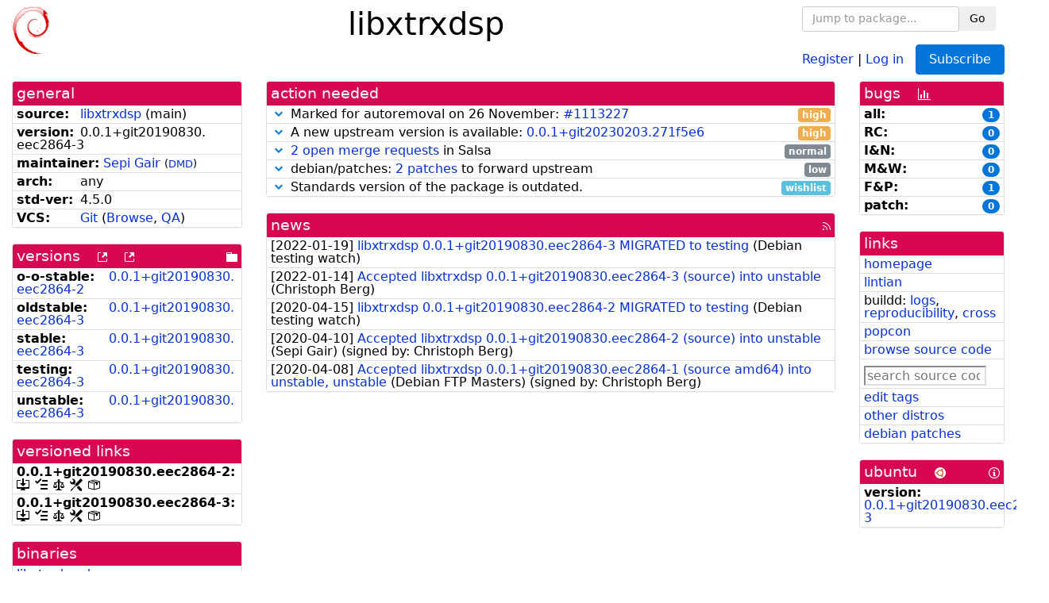

--- FILE ---
content_type: text/html; charset=utf-8
request_url: https://tracker.debian.org/pkg/libxtrxdsp
body_size: 5212
content:

<!DOCTYPE html>
<html>
    <head>
        <meta charset="utf-8">
        <title>libxtrxdsp - Debian Package Tracker</title>
        <meta name="viewport" content="width=device-width, initial-scale=1, shrink-to-fit=no">
	<meta http-equiv="x-ua-compatible" content="ie=edge">
        <link href="/static/css/bootstrap.min.css" rel="stylesheet" media="screen">
        <link href="/static/css/octicons.css" rel="stylesheet" media="screen">
        <link href="/static/css/style.css" rel="stylesheet" media="screen">
        <link type="application/opensearchdescription+xml" title="Debian Package Tracker Search" rel="search" href="/search.xml"/>
        

        
<link rel="alternate" type="application/rss+xml" title="RSS" href="/pkg/libxtrxdsp/rss">

        
<link href="/static/css/dense.css" rel="stylesheet" media="screen">

    
        
        <link rel="vcs-git" href="https://salsa.debian.org/debian-hamradio-team/libxtrxdsp.git" title="git repository for libxtrxdsp">
        
    

    
        
    

    
        
    

    
        
    


    </head>
    <body>
        
        <header class="page-header">
            <div class="container-fluid">
                
		<div class="row">
		<div class="col-xs-12 text-xs-center">
		    <div class="pull-xs-left">
<a href="/"><img src="/static/img/logo.png" alt="Debian Package Tracker" title="Visit the main page" ></a>
</div>
		    <div class="pull-xs-right">
		    
    <div class="m-b-1">
    <div class="text-xs-left"><form class="form-inline" id="package-search-form" action="/search" method="GET"><div class="form-group"><input type="search" class="form-control form-control-sm package-completion" name="package_name" id='package-search-input' placeholder="Jump to package..."></div><div class="form-group"><button type="submit" class="btn btn-default btn-sm">Go</button></div></form></div>

    </div>
    
    <span><a id="account-register" href="/accounts/register/">Register</a></span>
    <span>|</span>
    <span><a id="account-login" href="/accounts/login/">Log in</a></span>



    
	
	<div class="btn-group" role="group" style="margin-left: 10px;">
	  <a href="/accounts/login/?next=/pkg/libxtrxdsp" id='subscribe-not-logged-in-button' class="btn btn-primary">Subscribe</a>
	</div>
    


		    </div>
		    
    <div>
    <h1>libxtrxdsp</h1>
    
    </div>

		</div>
		</div>
                
            </div>
        </header>
        

	

<div id="choose-email-modal" class="modal hide fade" tabindex="-1" role="dialog" aria-labelledby="myModalLabel" aria-hidden="true"><div class="modal-dialog" role="document"><div class="modal-content"><div class="modal-header"><button type="button" class="close" data-dismiss="modal" aria-hidden="true">×</button><h3>Choose email to subscribe with</h3></div><div class="modal-body"></div><div class="modal-footer"><button class="btn btn-default" id="cancel-choose-email" data-dismiss="modal" aria-hidden="true">Cancel</button></div></div></div></div>

<div class="container-fluid main">
    <div class="row">
        <div class="col-md-3" id="dtracker-package-left">
            
            
                <div class="panel" role="complementary">
    <div class="panel-heading" role="heading">
        general
    </div>
    <div class="panel-body">
        

<ul class="list-group list-group-flush">
    
    <li class="list-group-item">
        <span class="list-item-key"><b>source:</b></span>
	
	<a href="https://packages.debian.org/src:libxtrxdsp">libxtrxdsp</a>
		
		(<span id="component" title="Repository's component">main</span>)
		
	
    </li>
    

    
    <li class="list-group-item">
        <span class="list-item-key"><b>version:</b></span>
        0.<wbr>0.<wbr>1+<wbr>git20190830.<wbr>eec2864-<wbr>3
    </li>
    

    
    <li class="list-group-item">
        <span class="list-item-key"><b>maintainer:</b></span>
	
	
	<a href="https://qa.debian.org/developer.php?login=sepigair%40email.cz">Sepi Gair</a>
	
	
	    
	    
		<small>
		(<a href="https://udd.debian.org/dmd/?sepigair%40email.cz#todo" title="UDD&#x27;s Debian Maintainer Dashboard">DMD</a>)
		</small>
	    
	
    </li>
    

    

    
    <li class="list-group-item">
        <span class="list-item-key"><b>arch:</b></span>
        any 
    </li>
    

    
    <li class="list-group-item">
        <span class="list-item-key"><b>std-ver:</b></span>
        4.5.0
    </li>
    

    
    <li class="list-group-item">
        <span class="list-item-key"><b>VCS:</b></span>
	
	
	    
	    <a rel="vcs-git" href="https://salsa.debian.org/debian-hamradio-team/libxtrxdsp.git">Git</a>
	    
	
	
	(<a href="https://salsa.debian.org/debian-hamradio-team/libxtrxdsp">Browse</a>, <a href="https://qa.debian.org/cgi-bin/vcswatch?package=libxtrxdsp">QA</a>)
	
	
    </li>
    
</ul>


    </div>
</div>

            
            
            
                <div class="panel" role="complementary">
    <div class="panel-heading" role="heading">
        
<div class="row">
<div class="col-xs-12">
    versions
    
    
    <a class="m-l-1" href="https://qa.debian.org/madison.php?package=libxtrxdsp">
        <span role="img" aria-label="more versions can be listed by madison" class="octicon octicon-link-external" title="more versions can be listed by madison"><span class="sr-only">[more versions can be listed by madison]</span></span>
    </a>
    
    <a class="m-l-1" href="https://snapshot.debian.org/package/libxtrxdsp/">
        <span role="img" aria-label="old versions available from snapshot.debian.org" class="octicon octicon-link-external" title="old versions available from snapshot.debian.org"><span class="sr-only">[old versions available from snapshot.debian.org]</span></span>
    </a>
    
    
    
    <div class="pull-xs-right">
	
	<a href="https://deb.debian.org/debian/pool/main/libx/libxtrxdsp"><span role="img" aria-label="pool directory" class="octicon octicon-file-directory" title="pool directory"><span class="sr-only">[pool directory]</span></span></a>
	
    </div>
    
</div>
</div>

    </div>
    <div class="panel-body">
        
<ul class="list-group list-group-flush">

    
    <li class="list-group-item">
	<span class="list-item-key versions-repository" title="Debian 11 (bullseye / oldoldstable)">
	    <b>o-o-stable:</b>
	</span>
	
	<a href="https://packages.debian.org/source/oldoldstable/libxtrxdsp">0.<wbr>0.<wbr>1+<wbr>git20190830.<wbr>eec2864-<wbr>2</a>
	
    </li>
    
    <li class="list-group-item">
	<span class="list-item-key versions-repository" title="Debian 12 (bookworm / oldstable)">
	    <b>oldstable:</b>
	</span>
	
	<a href="https://packages.debian.org/source/oldstable/libxtrxdsp">0.<wbr>0.<wbr>1+<wbr>git20190830.<wbr>eec2864-<wbr>3</a>
	
    </li>
    
    <li class="list-group-item">
	<span class="list-item-key versions-repository" title="Debian 13 (trixie / stable)">
	    <b>stable:</b>
	</span>
	
	<a href="https://packages.debian.org/source/stable/libxtrxdsp">0.<wbr>0.<wbr>1+<wbr>git20190830.<wbr>eec2864-<wbr>3</a>
	
    </li>
    
    <li class="list-group-item">
	<span class="list-item-key versions-repository" title="Debian Forky (forky / testing)">
	    <b>testing:</b>
	</span>
	
	<a href="https://packages.debian.org/source/testing/libxtrxdsp">0.<wbr>0.<wbr>1+<wbr>git20190830.<wbr>eec2864-<wbr>3</a>
	
    </li>
    
    <li class="list-group-item">
	<span class="list-item-key versions-repository" title="Debian Unstable (sid / unstable)">
	    <b>unstable:</b>
	</span>
	
	<a href="https://packages.debian.org/source/unstable/libxtrxdsp">0.<wbr>0.<wbr>1+<wbr>git20190830.<wbr>eec2864-<wbr>3</a>
	
    </li>
    


    
    
</ul>

    </div>
</div>

            
            
            
                <div class="panel" role="complementary">
    <div class="panel-heading" role="heading">
        versioned links
    </div>
    <div class="panel-body">
        
<ul class="list-group list-group-flush">
    
    <li class="list-group-item">
        <span class="list-item-key versioned-links-version"><b>0.<wbr>0.<wbr>1+<wbr>git20190830.<wbr>eec2864-<wbr>2:</b></span>
	
	    
	    <span class="versioned-links-icon"><a href="https://deb.debian.org/debian/pool/main/libx/libxtrxdsp/libxtrxdsp_0.0.1+git20190830.eec2864-2.dsc"><span role="img" aria-label=".dsc, use dget on this link to retrieve source package" class="octicon octicon-desktop-download" title=".dsc, use dget on this link to retrieve source package"><span class="sr-only">[.dsc, use dget on this link to retrieve source package]</span></span></a></span>
	    
	
	    
	    <span class="versioned-links-icon"><a href="/media/packages/libx/libxtrxdsp/changelog-0.0.1git20190830.eec2864-2"><span role="img" aria-label="changelog" class="octicon octicon-tasklist" title="changelog"><span class="sr-only">[changelog]</span></span></a></span>
	    
	
	    
	    <span class="versioned-links-icon"><a href="/media/packages/libx/libxtrxdsp/copyright-0.0.1git20190830.eec2864-2"><span role="img" aria-label="copyright" class="octicon octicon-law" title="copyright"><span class="sr-only">[copyright]</span></span></a></span>
	    
	
	    
	    <span class="versioned-links-icon"><a href="/media/packages/libx/libxtrxdsp/rules-0.0.1git20190830.eec2864-2"><span role="img" aria-label="rules" class="octicon octicon-tools" title="rules"><span class="sr-only">[rules]</span></span></a></span>
	    
	
	    
	    <span class="versioned-links-icon"><a href="/media/packages/libx/libxtrxdsp/control-0.0.1git20190830.eec2864-2"><span role="img" aria-label="control" class="octicon octicon-package" title="control"><span class="sr-only">[control]</span></span></a></span>
	    
	
    </li>
    
    <li class="list-group-item">
        <span class="list-item-key versioned-links-version"><b>0.<wbr>0.<wbr>1+<wbr>git20190830.<wbr>eec2864-<wbr>3:</b></span>
	
	    
	    <span class="versioned-links-icon"><a href="https://deb.debian.org/debian/pool/main/libx/libxtrxdsp/libxtrxdsp_0.0.1+git20190830.eec2864-3.dsc"><span role="img" aria-label=".dsc, use dget on this link to retrieve source package" class="octicon octicon-desktop-download" title=".dsc, use dget on this link to retrieve source package"><span class="sr-only">[.dsc, use dget on this link to retrieve source package]</span></span></a></span>
	    
	
	    
	    <span class="versioned-links-icon"><a href="/media/packages/libx/libxtrxdsp/changelog-0.0.1git20190830.eec2864-3"><span role="img" aria-label="changelog" class="octicon octicon-tasklist" title="changelog"><span class="sr-only">[changelog]</span></span></a></span>
	    
	
	    
	    <span class="versioned-links-icon"><a href="/media/packages/libx/libxtrxdsp/copyright-0.0.1git20190830.eec2864-3"><span role="img" aria-label="copyright" class="octicon octicon-law" title="copyright"><span class="sr-only">[copyright]</span></span></a></span>
	    
	
	    
	    <span class="versioned-links-icon"><a href="/media/packages/libx/libxtrxdsp/rules-0.0.1git20190830.eec2864-3"><span role="img" aria-label="rules" class="octicon octicon-tools" title="rules"><span class="sr-only">[rules]</span></span></a></span>
	    
	
	    
	    <span class="versioned-links-icon"><a href="/media/packages/libx/libxtrxdsp/control-0.0.1git20190830.eec2864-3"><span role="img" aria-label="control" class="octicon octicon-package" title="control"><span class="sr-only">[control]</span></span></a></span>
	    
	
    </li>
    
</ul>

    </div>
</div>

            
            
            
                <div class="panel" role="complementary">
    <div class="panel-heading" role="heading">
        binaries
    </div>
    <div class="panel-body">
        
<ul class="list-group list-group-flush">
    
    
    <li class="list-group-item">
        
        <a href="https://packages.debian.org/unstable/libxtrxdsp-dev" title="">libxtrxdsp-dev</a>
        

        
    </li>
    
    <li class="list-group-item">
        
        <a href="https://packages.debian.org/unstable/libxtrxdsp0" title="">libxtrxdsp0</a>
        

        
    </li>
    
    
</ul>

    </div>
</div>

            
            
        </div>
        <div class="col-md-6 col-xl-7" id="dtracker-package-center">
            
            
                <div class="panel" role="complementary">
    <div class="panel-heading" role="heading">
        action needed
    </div>
    <div class="panel-body">
        
<div class="list-group list-group-flush" id="action-needed-list" role="list">
    
    <div class="card list-group-item action-item-debian-autoremoval" role="listitem">
        <details>
            <summary>
                <span class="chevron"><span role="button" aria-label="Toggle details"><span role="img" aria-label="Toggle details" class="octicon octicon-chevron-down" title="Toggle details"></span></span></span>
                
                Marked for autoremoval on 26 November: <a href="https://bugs.debian.org/1113227">#1113227</a>
                
                <span class="label label-warning pull-xs-right">high</span>
                
            </summary>
            <div class="card-block">
                <div><span>Version 0.0.1+git20190830.eec2864-3 of libxtrxdsp is marked for autoremoval from testing on Wed 26 Nov 2025. </span><span>It is affected by <a href="https://bugs.debian.org/1113227">#1113227</a>. </span><span>The removal of libxtrxdsp will also cause the removal of (transitive) reverse dependencies: <a href="/pkg/gnss-sdr">gnss-sdr</a>, <a href="/pkg/gqrx-sdr">gqrx-sdr</a>, <a href="/pkg/gr-air-modes">gr-air-modes</a>, <a href="/pkg/gr-dab">gr-dab</a>, <a href="/pkg/gr-gsm">gr-gsm</a>, <a href="/pkg/gr-osmosdr">gr-osmosdr</a>, <a href="/pkg/libxtrx">libxtrx</a>, <a href="/pkg/osmo-tetra">osmo-tetra</a>. </span></span>You should try to prevent the removal by fixing these RC bugs.</span></div>

            </div>
            <div class="small card-footer text-muted">
                Created: 2025-09-26
                <span class="pull-xs-right">
                    Last update: 2025-11-18
                    20:30
                </span>
            </div>
        </details>
    </div>
    
    <div class="card list-group-item action-item-new-upstream-version" role="listitem">
        <details>
            <summary>
                <span class="chevron"><span role="button" aria-label="Toggle details"><span role="img" aria-label="Toggle details" class="octicon octicon-chevron-down" title="Toggle details"></span></span></span>
                
                A new upstream version is available: <a href="https://github.com/xtrx-sdr/libxtrxdsp.git master">0.0.1+git20230203.271f5e6</a>
                
                <span class="label label-warning pull-xs-right">high</span>
                
            </summary>
            <div class="card-block">
                <span>A new upstream version <a href="https://github.com/xtrx-sdr/libxtrxdsp.git master">0.0.1+git20230203.271f5e6</a> is available, you should consider packaging it.</span>

            </div>
            <div class="small card-footer text-muted">
                Created: 2025-11-04
                <span class="pull-xs-right">
                    Last update: 2025-11-18
                    16:01
                </span>
            </div>
        </details>
    </div>
    
    <div class="card list-group-item action-item-salsa-merge-requests" role="listitem">
        <details>
            <summary>
                <span class="chevron"><span role="button" aria-label="Toggle details"><span role="img" aria-label="Toggle details" class="octicon octicon-chevron-down" title="Toggle details"></span></span></span>
                
                <a href="https://salsa.debian.org/debian-hamradio-team/libxtrxdsp/-/merge_requests">2 open merge requests</a> in Salsa
                
                <span class="label label-default pull-xs-right">normal</span>
                
            </summary>
            <div class="card-block">
                

There are
<a href="https://salsa.debian.org/debian-hamradio-team/libxtrxdsp/-/merge_requests">2 open merge requests</a>
for this package on Salsa.  You should consider reviewing and/or merging these
merge requests.


            </div>
            <div class="small card-footer text-muted">
                Created: 2025-09-22
                <span class="pull-xs-right">
                    Last update: 2025-09-22
                    20:33
                </span>
            </div>
        </details>
    </div>
    
    <div class="card list-group-item action-item-debian-patches" role="listitem">
        <details>
            <summary>
                <span class="chevron"><span role="button" aria-label="Toggle details"><span role="img" aria-label="Toggle details" class="octicon octicon-chevron-down" title="Toggle details"></span></span></span>
                
                debian/patches: <a href="https://udd.debian.org/patches.cgi?src=libxtrxdsp&version=0.0.1%2Bgit20190830.eec2864-3">2 patches</a> to forward upstream
                
                <span class="label label-default pull-xs-right">low</span>
                
            </summary>
            <div class="card-block">
                
<p>Among the <a href="https://udd.debian.org/patches.cgi?src=libxtrxdsp&amp;version=0.0.1%2Bgit20190830.eec2864-3">2 debian patches</a>
available in version 0.0.1+git20190830.eec2864-3 of the package,
we noticed the following issues:</p>
<ul>


<li>2 patches
    where the metadata indicates that the patch has not yet been forwarded
    upstream. You should either forward the patch upstream or update the
    metadata to document its real status.</li>

</ul>


            </div>
            <div class="small card-footer text-muted">
                Created: 2023-02-26
                <span class="pull-xs-right">
                    Last update: 2023-02-27
                    20:59
                </span>
            </div>
        </details>
    </div>
    
    <div class="card list-group-item action-item-debian-std-ver-outdated" role="listitem">
        <details>
            <summary>
                <span class="chevron"><span role="button" aria-label="Toggle details"><span role="img" aria-label="Toggle details" class="octicon octicon-chevron-down" title="Toggle details"></span></span></span>
                
                Standards version of the package is outdated.
                
                <span class="label label-info pull-xs-right">wishlist</span>
                
            </summary>
            <div class="card-block">
                
<span>The package should be updated to follow the last version of <a href="https://www.debian.org/doc/debian-policy/">Debian Policy</a>
(Standards-Version <a href="https://www.debian.org/doc/debian-policy/upgrading-checklist.html#version-4-7-2">4.7.2</a> instead of
<a href="https://www.debian.org/doc/debian-policy/upgrading-checklist.html#version-4-5-0">4.5.0</a>).
</span>

            </div>
            <div class="small card-footer text-muted">
                Created: 2020-11-17
                <span class="pull-xs-right">
                    Last update: 2025-02-27
                    13:25
                </span>
            </div>
        </details>
    </div>
    
</div>

    </div>
</div>

            
            
            
                <div class="panel" role="complementary">
    <div class="panel-heading" role="heading">
        
<div class="row">
    <div class="col-xs-12">
	<a href="/pkg/libxtrxdsp/news/">news</a>
	<div class="pull-xs-right">
	    <a href="/pkg/libxtrxdsp/rss">
	    <span role="img" aria-label="rss feed" class="octicon octicon-rss" title="rss feed"><span class="sr-only">[rss feed]</span></span>
	    </a>
	</div>
    </div>
</div>

    </div>
    <div class="panel-body">
        

    <ul class="list-group list-group-flush">
    
    <li class="list-group-item">
        [<span class="news-date">2022-01-19</span>]
        <a href="/news/1296055/libxtrxdsp-001git20190830eec2864-3-migrated-to-testing/">
            <span class="news-title">libxtrxdsp 0.0.1+git20190830.eec2864-3 MIGRATED to testing</span>
        </a>
        (<span class="news-creator">Debian testing watch</span>)
        
        
        
    </li>
    
    <li class="list-group-item">
        [<span class="news-date">2022-01-14</span>]
        <a href="/news/1294879/accepted-libxtrxdsp-001git20190830eec2864-3-source-into-unstable/">
            <span class="news-title">Accepted libxtrxdsp 0.0.1+git20190830.eec2864-3 (source) into unstable</span>
        </a>
        (<span class="news-creator">Christoph Berg</span>)
        
        
        
    </li>
    
    <li class="list-group-item">
        [<span class="news-date">2020-04-15</span>]
        <a href="/news/1118611/libxtrxdsp-001git20190830eec2864-2-migrated-to-testing/">
            <span class="news-title">libxtrxdsp 0.0.1+git20190830.eec2864-2 MIGRATED to testing</span>
        </a>
        (<span class="news-creator">Debian testing watch</span>)
        
        
        
    </li>
    
    <li class="list-group-item">
        [<span class="news-date">2020-04-10</span>]
        <a href="/news/1117364/accepted-libxtrxdsp-001git20190830eec2864-2-source-into-unstable/">
            <span class="news-title">Accepted libxtrxdsp 0.0.1+git20190830.eec2864-2 (source) into unstable</span>
        </a>
        (<span class="news-creator">Sepi Gair</span>)
        
        
        <span>(signed by: </span><span class="news-signer">Christoph Berg</span><span>)</span>
        
        
    </li>
    
    <li class="list-group-item">
        [<span class="news-date">2020-04-08</span>]
        <a href="/news/1116838/accepted-libxtrxdsp-001git20190830eec2864-1-source-amd64-into-unstable-unstable/">
            <span class="news-title">Accepted libxtrxdsp 0.0.1+git20190830.eec2864-1 (source amd64) into unstable, unstable</span>
        </a>
        (<span class="news-creator">Debian FTP Masters</span>)
        
        
        <span>(signed by: </span><span class="news-signer">Christoph Berg</span><span>)</span>
        
        
    </li>
    
</ul>





    </div>
</div>

            
            
        </div>
        <div class="col-md-3 col-xl-2" id="dtracker-package-right">
            
            
                <div class="panel" role="complementary">
    <div class="panel-heading" role="heading">
        
bugs
<a class="m-l-1" href="https://qa.debian.org/data/bts/graphs/libx/libxtrxdsp.png"><span role="img" aria-label="bug history graph" class="octicon octicon-graph" title="bug history graph"><span class="sr-only">[bug history graph]</span></span></a>

    </div>
    <div class="panel-body">
        
<ul class="list-group list-group-flush">
    
    
    <li class="list-group-item">
        <span class="list-item-key">
            
            <b><span title="">all:</span></b>
            
        </span>
        <a class="label label-primary label-pill pull-xs-right m-l-1"
	title="Number of bugs" href="https://bugs.debian.org/cgi-bin/pkgreport.cgi?repeatmerged=no&amp;src=libxtrxdsp">1</a>
	
	
    </li>
    
    <li class="list-group-item">
        <span class="list-item-key">
            
            <b><span title="Release Critical">RC:</span></b>
            
        </span>
        <a class="label label-primary label-pill pull-xs-right m-l-1"
	title="Number of bugs" href="https://bugs.debian.org/cgi-bin/pkgreport.cgi?archive=no&amp;pend-exc=pending-fixed&amp;pend-exc=fixed&amp;pend-exc=done&amp;sev-inc=critical&amp;sev-inc=grave&amp;sev-inc=serious&amp;repeatmerged=no&amp;src=libxtrxdsp">0</a>
	
	
    </li>
    
    <li class="list-group-item">
        <span class="list-item-key">
            
            <b><span title="Important and Normal">I&amp;N:</span></b>
            
        </span>
        <a class="label label-primary label-pill pull-xs-right m-l-1"
	title="Number of bugs" href="https://bugs.debian.org/cgi-bin/pkgreport.cgi?archive=no&amp;pend-exc=pending-fixed&amp;pend-exc=fixed&amp;pend-exc=done&amp;sev-inc=important&amp;sev-inc=normal&amp;repeatmerged=no&amp;src=libxtrxdsp">0</a>
	
	
    </li>
    
    <li class="list-group-item">
        <span class="list-item-key">
            
            <b><span title="Minor and Wishlist">M&amp;W:</span></b>
            
        </span>
        <a class="label label-primary label-pill pull-xs-right m-l-1"
	title="Number of bugs" href="https://bugs.debian.org/cgi-bin/pkgreport.cgi?archive=no&amp;pend-exc=pending-fixed&amp;pend-exc=fixed&amp;pend-exc=done&amp;sev-inc=minor&amp;sev-inc=wishlist&amp;repeatmerged=no&amp;src=libxtrxdsp">0</a>
	
	
    </li>
    
    <li class="list-group-item">
        <span class="list-item-key">
            
            <b><span title="Fixed and Pending">F&amp;P:</span></b>
            
        </span>
        <a class="label label-primary label-pill pull-xs-right m-l-1"
	title="Number of bugs" href="https://bugs.debian.org/cgi-bin/pkgreport.cgi?archive=no&amp;pend-inc=pending-fixed&amp;pend-inc=fixed&amp;repeatmerged=no&amp;src=libxtrxdsp">1</a>
	
	
    </li>
    
    <li class="list-group-item">
        <span class="list-item-key">
            
            <b><span title="Patch">patch:</span></b>
            
        </span>
        <a class="label label-primary label-pill pull-xs-right m-l-1"
	title="Number of bugs" href="https://bugs.debian.org/cgi-bin/pkgreport.cgi?include=tags%3Apatch&amp;exclude=tags%3Apending&amp;pend-exc=done&amp;repeatmerged=no&amp;src=libxtrxdsp">0</a>
	
	
    </li>
    

</ul>

    </div>
</div>

            
            
            
                <div class="panel" role="complementary">
    <div class="panel-heading" role="heading">
        links
    </div>
    <div class="panel-body">
        
<ul class="list-group list-group-flush">
    
    <li class="list-group-item">
        
            <a href="https://github.com/xtrx-sdr/libxtrxdsp" title="upstream web homepage">homepage</a>
        
    </li>
    
    <li class="list-group-item">
        
            
<a href="https://udd.debian.org/lintian/?packages=libxtrxdsp" title="report about packaging issues spotted by lintian">lintian</a>




        
    </li>
    
    <li class="list-group-item">
        
            
<span>buildd: </span><span><a title="buildd.debian.org build logs" href="https://buildd.debian.org/status/package.php?p=libxtrxdsp">logs</a></span><span>, </span><span><a title="report about build reproducibility (reproducible)" href="https://tests.reproducible-builds.org/debian/rb-pkg/libxtrxdsp.html">reproducibility</a></span><span>, </span><span><a title="Cross build logs" href="http://crossqa.debian.net/src/libxtrxdsp">cross</a></span>


        
    </li>
    
    <li class="list-group-item">
        
            <a href="https://qa.debian.org/popcon.php?package=libxtrxdsp">popcon</a>
        
    </li>
    
    <li class="list-group-item">
        
            <a href="https://sources.debian.org/src/libxtrxdsp/unstable/">browse source code</a>
        
    </li>
    
    <li class="list-group-item">
        
            <form class="code-search-form" action="/codesearch/" method="get" target="_blank"><input type="hidden" name="package" value="libxtrxdsp"><input type="search" name="query" placeholder="search source code"></form>
        
    </li>
    
    <li class="list-group-item">
        
            <a href="https://debtags.debian.org/rep/todo/maint/sepigair%40email.cz#libxtrxdsp">edit tags</a>
        
    </li>
    
    <li class="list-group-item">
        
            <a href="https://repology.org/tools/project-by?name_type=srcname&noautoresolve=on&repo=debian_unstable&target_page=project_packages&name=libxtrxdsp" title="provided by Repology">other distros</a>
        
    </li>
    
    <li class="list-group-item">
        
            <a href="https://udd.debian.org/patches.cgi?src=libxtrxdsp&version=0.0.1%2Bgit20190830.eec2864-3" title="2 patches in debian/patches">debian patches</a>
        
    </li>
    
</ul>

    </div>
</div>

            
            
            
                <div class="panel" role="complementary">
    <div class="panel-heading" role="heading">
        
ubuntu
<img class="m-l-1" src="/static/img/ubuntu.png" alt="Ubuntu logo" title="Ubuntu logo">
<a class="pull-xs-right" href="https://wiki.ubuntu.com/Ubuntu/ForDebianDevelopers"><span role="img" aria-label="Information about Ubuntu for Debian Developers" class="octicon octicon-info" title="Information about Ubuntu for Debian Developers"><span class="sr-only">[Information about Ubuntu for Debian Developers]</span></span></a>

    </div>
    <div class="panel-body">
        
<ul class="list-group list-group-flush"><li class="list-group-item"><span class="list-item-key"><b>version:</b></span>
	&#32;<a href="https://launchpad.net/ubuntu/+source/libxtrxdsp">0.0.1+git20190830.eec2864-3</a></li></ul>

    </div>
</div>

            
            
        </div>
    </div>
</div>


        <footer id="footer" class="footer">
            <hr>
            <div class="container-fluid">
                <div class="text-xs-center p-b-1">
                    
                                        <div id="footer-title"><a href="https://www.debian.org">Debian</a> Package Tracker — <a href="https://deb.li/DTAuthors">Copyright</a> 2013-2025 The Distro Tracker Developers</div>
                    <div id="footer-bugs">
			Report problems to the <a href="https://bugs.debian.org/tracker.debian.org">tracker.debian.org pseudo-package</a> in the <a href="https://bugs.debian.org">Debian <acronym title="Bug Tracking System">BTS</acronym></a>.
		    </div>
                    <div id="footer-help">
                        <a href="https://qa.pages.debian.net/distro-tracker/">Documentation</a> —
                        <a href="https://salsa.debian.org/qa/distro-tracker/issues">Bugs</a> —
                        <a href="https://salsa.debian.org/qa/distro-tracker">Git Repository</a> —
                        <a href="https://qa.pages.debian.net/distro-tracker/contributing.html">Contributing</a>
                    </div>

                    
                </div>
            </div>
        </footer>

        <script src="/static/js/jquery.min.js"></script>
        <script src="/static/js/jquery.cookie.js"></script>
        <script src="/static/js/tether.min.js"></script>
        <script src="/static/js/popper.min.js"></script>
        <script src="/static/js/bootstrap.min.js"></script>
        <script src="/static/js/typeahead.bundle.min.js"></script>
        <script src="/static/js/main.js"></script>
        
    </body>
</html>
